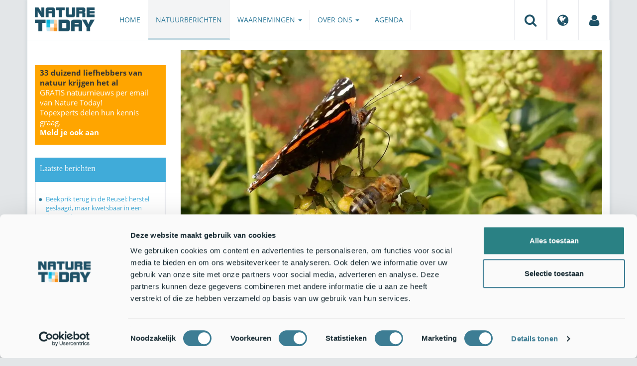

--- FILE ---
content_type: text/html;charset=UTF-8
request_url: https://www.naturetoday.com/intl/nl/nature-reports/message/?msg=26674
body_size: 7712
content:
<!DOCTYPE html>
<html lang="nl"><head><title>Nature Today | Fabeltjes over geweldige klimop</title>
			<script id="Cookiebot" src="https://consent.cookiebot.com/uc.js" data-cbid="a4e0a85a-6f1b-41d5-a7c3-589c2b9e494a" data-blockingmode="auto" type="text/javascript"></script>
  <!-- Consent Mode default (alles denied) - GTM 'Consent Initialization' equivalent -->
  <script>
    window.dataLayer = window.dataLayer || [];
    function gtag(){dataLayer.push(arguments);}
    gtag('consent', 'default', {
      ad_storage: 'denied',
      analytics_storage: 'denied',
      ad_user_data: 'denied',
      ad_personalization: 'denied',
      functionality_storage: 'denied',
      security_storage: 'granted'
    });
  </script>
			<!--dataLayer-->
			<script>
				dataLayer = [];
				dataLayer.push({
							'event' : 'gtm.js',
				      		'Berichtid' : '26674',
				      		'Bericht' : 'Fabeltjes over geweldige klimop',
				      		'Uitgever' : 'De Vlinderstichting',
				      		'Label' : 'planten,insecten,vlinders,herfst,huis,stad,bos,tuinen',
				      		'Taal' : 'nl',
				      		'Uitgeverid' : '1'
				});
			</script>
		<!--END dataLayer-->
<!-- Google Tag Manager -->
<script>(function(w,d,s,l,i){w[l]=w[l]||[];w[l].push({'gtm.start':
new Date().getTime(),event:'gtm.js'});var f=d.getElementsByTagName(s)[0],
j=d.createElement(s),dl=l!='dataLayer'?'&l='+l:'';j.async=true;j.src=
'https://www.googletagmanager.com/gtm.js?id='+i+dl;f.parentNode.insertBefore(j,f);
})(window,document,'script','dataLayer','GTM-PX725F');</script>
<!-- End Google Tag Manager -->
			<!--
	New Story | http://www.newstory.nl
	Erasmusweg 19 | 2202 CA Noordwijk aan Zee | The Netherlands
	T +31(0)71 364 11 44 | E hello@newstory.nl
-->
			<meta charset="utf-8">
	<meta property="og:title" content="Nature Today | Fabeltjes over geweldige klimop">
	<meta name="description" content="Klimop is een geweldige plant. Altijd groen en één van de weinige planten die laat in het jaar bloeit. De eerste bloemen verschijnen nu en dan zijn er ook direct vlinders en allerlei andere insecten op aanwezig. Dat kan wel doorgaan tot in december. Je hoort vaak over de schadelijkheid van klimop, maar dat zijn bijna allemaal fabeltjes.">
	<meta property="og:description" content="Klimop is een geweldige plant. Altijd groen en één van de weinige planten die laat in het jaar bloeit. De eerste bloemen verschijnen nu en dan zijn er ook direct vlinders en allerlei andere insecten op aanwezig. Dat kan wel doorgaan tot in december. Je hoort vaak over de schadelijkheid van klimop, maar dat zijn bijna allemaal fabeltjes.">
	<meta name="keywords" content="natuur nieuws actueel natuurberichten natuurnieuws Planten Insecten Vlinders Herfst Huis Stad Bos Tuinen">
	<meta class="swiftype" name="title" data-type="string" content="Fabeltjes over geweldige klimop">
			<meta class="swiftype" name="sections" data-type="string" content="NL > Natuurberichten">
			<meta class="swiftype" name="tags" data-type="string" content="/intl/nl/">
		<meta class="swiftype" name="published_at" data-type="date" content="2020-09-14">
		<link rel="image_src" href="https://cdn-img.newstory.nl/naturetoday/images/optimized/ab2078cc-400f-4e4d-9878-61a67ccf54a0.jpg&amp;h=350&amp;w=870&amp;v=1599811306">
		<meta property="og:image" content="https://cdn-img.newstory.nl/naturetoday/images/optimized/ab2078cc-400f-4e4d-9878-61a67ccf54a0.jpg&amp;h=350&amp;w=870&amp;v=1599811306">
		<meta property="og:image:type" content="image/jpeg">
		<meta property="og:image:width" content="1200">
		<meta name="twitter:image" content="https://cdn-img.newstory.nl/naturetoday/images/optimized/ab2078cc-400f-4e4d-9878-61a67ccf54a0.jpg&amp;h=350&amp;w=870&amp;v=1599811306">
		<meta class="swiftype" name="image" data-type="enum" content="https://cdn-img.newstory.nl/naturetoday/images/optimized/ab2078cc-400f-4e4d-9878-61a67ccf54a0.jpg&amp;h=350&amp;w=870&amp;v=1599811306">
	<meta name="twitter:card" content="summary_large_image">
	<meta name="twitter:site" content="@NatureTodayNL">
	<meta name="twitter:title" content="Fabeltjes over geweldige klimop">
	<meta name="twitter:description" content="Klimop is een geweldige plant. Altijd groen en één van de weinige planten die laat in het jaar bloeit. De eerste bloemen verschijnen nu en dan zijn er ook direct vlinders en allerlei andere insecten op aanwezig. Dat kan wel doorgaan tot in december. Je hoort vaak over de schadelijkheid van klimop, maar dat zijn bijna allemaal fabeltjes.">
		<link rel="canonical" href="https://www.naturetoday.com/intl/nl/nature-reports/message/?msg=26674" />
		<meta class="swiftype" name="url" data-type="enum" content="https://www.naturetoday.com/intl/nl/nature-reports/message/?msg=26674">
		<meta name="robots" content="index, follow">
	<meta name="robots" content="index, follow">
<meta name="Author" content="Nature Today, The Netherlands">
<meta name="viewport" content="width=device-width, initial-scale=1.0">
<script type="text/javascript" src="//ajax.googleapis.com/ajax/libs/jquery/1.11.1/jquery.min.js" data-cookieconsent="ignore"></script>
		<link href="//maxcdn.bootstrapcdn.com/bootstrap/3.4.1/css/bootstrap.min.css" rel="stylesheet">
		<link href="//netdna.bootstrapcdn.com/font-awesome/4.6.3/css/font-awesome.min.css" rel="stylesheet">
		<link href="//use.typekit.net/bkv3tum.css" rel="stylesheet">
		<link href="//cdn-cf.newstory.nl/static/naturetoday/media/css/style.css?v=202512181328" rel="stylesheet">
		<link href="//cdn-cf.newstory.nl/static/naturetoday/media/css/natuurberichten.css?v=202512181328" rel="stylesheet">
<link href="//cdn-cf.newstory.nl/libs/jquery.plugins/lightbox/css/lightbox.css" rel="stylesheet">
<script src="//cdn-cf.newstory.nl/libs/jquery.plugins/lightbox/js/lightbox.min.js" data-cookieconsent="ignore"></script>
<!--[if lt IE 9]>
  <script src="//html5shim.googlecode.com/svn/trunk/html5.js" data-cookieconsent="ignore"></script>
  <script src="//cdn-cf.newstory.nl/static/naturetoday/media/js/respond.js" data-cookieconsent="ignore"></script>
<![endif]-->
<link rel="alternate" type="application/rss+xml" title="Natuurberichten" href="/intl/nl/nature-reports/rss" />
<link rel="alternate" type="application/rss+xml" title="Agenda" href="/intl/nl/events/rss-events" />
<!-- Le fav and touch icons -->
<link rel="shortcut icon" href="/favicon.ico">
<link rel="apple-touch-icon-precomposed" sizes="144x144" href="//cdn-cf.newstory.nl/static/naturetoday/media/img/apple-touch-icon-144-precomposed.png">
<link rel="apple-touch-icon-precomposed" sizes="114x114" href="//cdn-cf.newstory.nl/static/naturetoday/media/img/apple-touch-icon-114-precomposed.png">
<link rel="apple-touch-icon-precomposed" sizes="72x72" href="//cdn-cf.newstory.nl/static/naturetoday/media/img/apple-touch-icon-72-precomposed.png">
<link rel="apple-touch-icon-precomposed" href="//cdn-cf.newstory.nl/static/naturetoday/media/img/apple-touch-icon-57-precomposed.png">
			<script type="text/javascript">
  (function(w,d,t,u,n,s,e){w['SwiftypeObject']=n;w[n]=w[n]||function(){
  (w[n].q=w[n].q||[]).push(arguments);};s=d.createElement(t);
  e=d.getElementsByTagName(t)[0];s.async=1;s.src=u;e.parentNode.insertBefore(s,e);
  })(window,document,'script','//s.swiftypecdn.com/install/v2/st.js','_st');
  _st('install','9SHx7syK4_4_1sF7jxp-','2.0.0');
</script>
</head><body id="pag62" class="templ5 sectie43">
			<!-- Google Tag Manager (noscript) -->
<noscript><iframe src="https://www.googletagmanager.com/ns.html?id=GTM-PX725F"
height="0" width="0" style="display:none;visibility:hidden"></iframe></noscript>
<!-- End Google Tag Manager (noscript) -->
<div class="container" id="content">
			<header class="navbar navbar-default" role="navigation" data-swiftype-index="false">
	<div class="navbar-header">
		<button type="button" class="navbar-toggle" data-toggle="collapse" data-target=".navbar-collapse">
			<span class="sr-only">Toggle navigation</span>
			<span class="icon-bar"></span>
			<span class="icon-bar"></span>
			<span class="icon-bar"></span>
		</button>
		<a class="navbar-brand" href="/intl/nl/home"><img src="//cdn-cf.newstory.nl/static/naturetoday/media/img/logo_naturetoday.png" alt="Nature Today"></a>
	</div>
	<div class="navbar-collapse collapse">
			<ul class="nav navbar-nav navbar-right" id="metamenu">
		<li role="presentation" class="dropdown">
		    <a class="dropdown-toggle" data-toggle="dropdown" href="#" title="Zoeken"><i class="fa fa-search"></i></a>
		    <div class="dropdown-menu">
			<form method="get" class="form-inline" id="zoekform">
	<div class="form-group">
		<label class="sr-only" for="zoekscherm">Zoeken</label>
		<input type="search" class="form-control zoekinvoer" id="zoekscherm">
	</div>
	<button type="submit" class="btn btn-default">Zoeken</button>
</form>
		    </div>
		</li>
		<li role="presentation" class="dropdown">
		    <a class="dropdown-toggle" data-toggle="dropdown" href="#" title="Regio & Taal">
		      <i class="fa fa-globe"></i>
		    </a>
		    <form class="dropdown-menu" method="get" action="/">
		    	<p>Choose region and language / Kies regio en taal</p>
				<div class="row">
					<div class="col-md-6 regio">
				     <label><input type="radio" name="regiosite" value="intl" checked="checked"> International</label>
				     	<label><input type="radio" name="regiosite" value="nl"> Nederland </label>
				    </div>
					<div class="col-md-6">
				     	<label><input type="radio" name="taal" value="en"> English </label>
				     	<label><input type="radio" name="taal" value="nl" checked="checked"> Nederlands </label>
				    </div>
			    </div>
			    <button type="submit" class="btn btn-primary pull-right">Ok</button>
		    </form>
		</li>
		<li><a href="/intl/nl/my-nature-today" title="Mijn Nature Today"><i class="fa fa-user"></i></a></a></li>
	</ul>
			<ul class="nav navbar-nav" id="mainmenu" data-swiftype-index="false">
		<li class="dropdown">
			<a href="/intl/nl/home">Home</a>
		</li>
		<li class="dropdown active">
			<a href="/intl/nl/nature-reports">Natuurberichten</a>
		</li>
		<li class="dropdown">
			<a href="/intl/nl/observations" class="dropdown-toggle" data-toggle="dropdown">Waarnemingen <span class="caret"></span></a>
				<ul class="dropdown-menu">
					<li><a href="/intl/nl/observations/mosquito-radar">Muggenradar</a></li>
					<li><a href="/intl/nl/observations/natuurkalender">De Natuurkalender</a></li>
					<li><a href="/intl/nl/observations/growapp">GrowApp</a></li>
					<li><a href="/intl/nl/observations/essentaksterfte">Essentaksterfte</a></li>
					<li><a href="/intl/nl/observations/tuintekentelling">Tuintekentelling</a></li>
				</ul>
		</li>
		<li class="dropdown">
			<a href="/intl/nl/aboutnaturetoday" class="dropdown-toggle" data-toggle="dropdown">Over ons <span class="caret"></span></a>
				<ul class="dropdown-menu">
					<li><a href="/intl/nl/aboutnaturetoday/about-nature-today">Over Nature Today</a></li>
					<li><a href="/intl/nl/aboutnaturetoday/natuur-in-je-agenda">Natuur in je agenda</a></li>
					<li><a href="/intl/nl/aboutnaturetoday/masterclass-wat-is-de-natuur-ons-waard-">Masterclass Wat is de natuur (ons) waard?</a></li>
					<li><a href="/intl/nl/aboutnaturetoday/doneren">Doneren</a></li>
					<li><a href="/intl/nl/aboutnaturetoday/newsletter1">Volg ons</a></li>
					<li><a href="/intl/nl/aboutnaturetoday/partners">Partners</a></li>
					<li><a href="/intl/nl/aboutnaturetoday/vacatures">Vacatures</a></li>
				</ul>
		</li>
		<li class="dropdown laatste">
			<a href="/intl/nl/events">Agenda</a>
		</li>
</ul>
	</div>
</header>
	<div class="row">
	<div class="col-md-9 col-md-push-3 colcontent">
		<!-- do natuurberichten.details -->
			<div id="messagelogdata" data-value="{msg:'26674', lang:'nl'}"></div>
<script type="application/ld+json">
	{
	  "@context": "http://schema.org",
	  "@type": "NewsArticle",
	  "name": "Fabeltjes over geweldige klimop",
	  "headline": "Fabeltjes over geweldige klimop",
	  "image": {
			"@type": "ImageObject",
			"url": "https://cdn-img.newstory.nl/naturetoday/images/optimized/ab2078cc-400f-4e4d-9878-61a67ccf54a0.jpg&h=350&w=870&v=1599811306",
			"height": 350,
			"width": 870
		},
	  "datePublished": "2020-09-14T12:00",
	  "dateModified": "2020-09-14T12:00",
	  "description": "Klimop is een geweldige plant. Altijd groen en n van de weinige planten die laat in het jaar bloeit. De eerste bloemen verschijnen nu en dan zijn er ook direct vlinders en allerlei andere insecten op aanwezig. Dat kan wel doorgaan tot in december. Je hoort vaak over de schadelijkheid van klimop maar dat zijn bijna allemaal fabeltjes.",
	  		"publisher": {
		    "@type": "Organization",
		    "name": "
		De Vlinderstichting"
			    ,"logo": {
			      "@type": "ImageObject",
			      "url": "
		https://cdn-img.newstory.nl/naturetoday/images/optimized/9a1b14e7-2222-4233-9ccc-ad4a7ed08506.png&h=150&w=270&mode=fill&bg=ffffff&v=1696929561",
			      "width":
		270,
			      "height":
		150
			    }
		  },
	  "keywords": "Planten,Insecten,Vlinders,Herfst,Huis,Stad,Bos,Tuinen",
	  "url": "https://www.naturetoday.com/intl/nl/nature-reports/message/?msg=26674",
	  "mainEntityOfPage": "https://www.naturetoday.com/intl/nl/nature-reports/message/?msg=26674",
	  "author": "NatureToday.com"
	}
</script>
	<div id="natuurbericht-details" data-bron-vertaling="Bron">
		<div  data-swiftype-index="false">
				<picture>
				<source
					srcset="https://cdn-img.newstory.nl/naturetoday/images/optimized/ab2078cc-400f-4e4d-9878-61a67ccf54a0.jpg&amp;h=340&amp;w=848&amp;fmt=webp&amp;v=1599811306 848w,https://cdn-img.newstory.nl/naturetoday/images/optimized/ab2078cc-400f-4e4d-9878-61a67ccf54a0.jpg&amp;h=288&amp;w=720&amp;fmt=webp&amp;v=1599811306 720w,https://cdn-img.newstory.nl/naturetoday/images/optimized/ab2078cc-400f-4e4d-9878-61a67ccf54a0.jpg&amp;h=192&amp;w=480&amp;fmt=webp&amp;v=1599811306 480w"
					sizes="(min-width: 1200px) 848px, (min-width: 480px) 720px, (min-width: 320px) 480px, 100vw"
					type="image/webp">
				<img srcset="https://cdn-img.newstory.nl/naturetoday/images/optimized/ab2078cc-400f-4e4d-9878-61a67ccf54a0.jpg&amp;h=340&amp;w=848&amp;v=1599811306 848w,https://cdn-img.newstory.nl/naturetoday/images/optimized/ab2078cc-400f-4e4d-9878-61a67ccf54a0.jpg&amp;h=288&amp;w=720&amp;v=1599811306 720w,https://cdn-img.newstory.nl/naturetoday/images/optimized/ab2078cc-400f-4e4d-9878-61a67ccf54a0.jpg&amp;h=192&amp;w=480&amp;v=1599811306 480w"
					sizes="(min-width: 1200px) 848px, (min-width: 480px) 720px, (min-width: 320px) 480px, 100vw"
					src="https://cdn-img.newstory.nl/naturetoday/images/optimized/ab2078cc-400f-4e4d-9878-61a67ccf54a0.jpg&amp;h=340&amp;w=848&amp;v=1599811306"
					alt="atalanta - primair"
					class="hetbeeldinline"
					width="848"
					height="340"
						loading="lazy" decoding="async"
					>
			</picture>
		<div class="block  block-groen block-primary">
			<div class="eromheen">
					<div class="well well-head">
						<h1>Fabeltjes over geweldige klimop</h1>
						<small> <a href="/intl/nl/nature-reports/?publisher=1">De Vlinderstichting</a></small>
					</div>
				<div class="well well-intro">
					14-SEP-2020 - Klimop is een geweldige plant. Altijd groen en één van de weinige planten die laat in het jaar bloeit. De eerste bloemen verschijnen nu en dan zijn er ook direct vlinders en allerlei andere insecten op aanwezig. Dat kan wel doorgaan tot in december. Je hoort vaak over de schadelijkheid van klimop, maar dat zijn bijna allemaal fabeltjes.
				</div>
			</div>
		</div>
			<section class="sharingbuttons delenbalk">
	<span>Deel deze pagina</span>
	<!-- Sharingbutton Facebook -->
	<a class="resp-sharing-button__link" href="https://facebook.com/sharer/sharer.php?u=https://www.naturetoday.com/intl/nl/nature-reports/message/?msg=26674" target="_blank" rel="noopener" aria-label="Delen op Facebook" onClick="
	dataLayer.push({'event':'event','eventCategory':'Share Social','eventAction':'Facebook','eventLabel':'Fabeltjes over geweldige klimop'});">
		<i class="fa fa-facebook"></i><span class="hidden">Delen op Facebook</span>
	</a>
	<!-- Sharingbutton Twitter -->
	<a class="resp-sharing-button__link" href="https://twitter.com/intent/tweet/?text=Fabeltjes over geweldige klimop&amp;url=https://www.naturetoday.com/intl/nl/nature-reports/message/?msg=26674" target="_blank" rel="noopener" aria-label="Delen op Twitter" onClick="
	dataLayer.push({'event':'event','eventCategory':'Share Social','eventAction':'Twitter','eventLabel':'Fabeltjes over geweldige klimop'});">
		<i class="fa fa-twitter"></i><span class="hidden">Delen op Twitter</span>
	</a>
       <!-- Sharingbutton LinkedIn -->
       <a class="resp-sharing-button__link" href="https://www.linkedin.com/shareArticle?mini=true&amp;url=https%3A%2F%2Fwww.naturetoday.com%2Fintl%2Fnl%2Fnature-reports%2Fmessage%2F%3Fmsg%3D26674&amp;title=Fabeltjes over geweldige klimop" target="_blank" rel="noopener" aria-label="Delen op LinkedIn" onClick="
	dataLayer.push({'event':'event','eventCategory':'Share Social','eventAction':'LinkedIn','eventLabel':'Fabeltjes over geweldige klimop'});">
          <i class="fa fa-linkedin"></i>
       </a>
		<!-- Sharingbutton E-Mail -->
		<a class="resp-sharing-button__link" href="mailto:?subject=Fabeltjes over geweldige klimop&amp;body=https://www.naturetoday.com/intl/nl/nature-reports/message/?msg=26674" target="_self" rel="noopener" aria-label="Delen via e-mail" onClick="
	dataLayer.push({'event':'event','eventCategory':'Share Social','eventAction':'Email','eventLabel':'Fabeltjes over geweldige klimop'});">
			<i class="fa fa-envelope"></i>
		</a>
</section>
		</div>
	<div class="tinycontent">
		<p><img class="pull-right" src="//cdn-img.newstory.nl/naturetoday/images/optimized/2cff0520-776c-4b0e-8c93-eddad8d527bd.jpg&amp;w=370" alt="De stadsreus, een zweefvlieg, foerageert op klimop" width="370" height="277" data-onderschrift="De stadsreus, een zweefvlieg, foerageert op klimop" data-fotograaf="Kars Veling" />Als het zonnig is kun je bloeiende klimop met je ogen dicht vinden door het gezoem van allerlei insecten die er op en bij zitten. Als je dan je ogen open doet, zie je ook de vlinders die zich tegoed doen aan de nectar. Soms zie je wel tien of nog meer atalanta&rsquo;s bij elkaar op een mooie klimopwand. Ook dagpauwoog, gehakkelde aurelia en kleine vos kun je erop tegenkomen. Dit zijn vlinders die nog gaan overwinteren en hoe meer die voor de winter nog kunnen eten, hoe groter de kans dat ze deze overleven. Nachtvlinders weten de klimop ook te vinden en af en toe met je zaklamp controleren levert soms leuke soorten op als agaatvlinder, zwartvlekwinteruil en andere motten. Ook voor veel andere insecten is klimop enorm belangrijk, juist omdat er verder niet veel meer bloeit. De klimopbij is zelfs helemaal afhankelijk van klimop, want die is er helemaal op gespecialiseerd. Deze zeldzame bij neemt de laatste jaren toe, waarschijnlijk door klimaatverandering. Voor vogels is klimop een belangrijke schuilplaats en de bessen die eraan komen zijn voedsel.</p>
<p><img src="//cdn-img.newstory.nl/naturetoday/images/optimized/f4465ff5-1b80-4ea5-9434-787a059550eb.JPG&amp;w=770" alt="De zeldzame klimopbij is helemaal gespecialiseerd op klimop" width="770" height="275" data-onderschrift="De zeldzame klimopbij is helemaal gespecialiseerd op klimop" data-fotograaf="Kars Veling" /></p>
<p><img class="pull-left" src="//cdn-img.newstory.nl/naturetoday/images/optimized/8f9d0b2e-a80d-40ca-86f7-b7d4d3622490.jpg&amp;w=370" alt="Atalanta op klimop" width="370" height="277" data-onderschrift="Atalanta op klimop" data-fotograaf="Kars Veling" />Kortom, klimop is belangrijk! Toch gaan er veel verhalen rond over de vermeende schadelijkheid van klimop. Hij maakt je muur kapot, en is slecht voor de bomen die hij wurgt en uitput. Deze geruchten zijn hardnekkig. Hoe vaak zie je niet dat klimop die op bomen groeit van onderen wordt doorgezaagd, waarbij overigens vaak de boom zelf ook wordt beschadigd. En absoluut onnodig, want klimop is niet schadelijk voor de boom, eerder zelfs nuttig! Ze parasiteren niet en hechten zich alleen aan de buitenkant van de stam. In <a href="https://www.boomzorg.nl/upload/artikelen/BZ611Hedera.pdf" target="_blank" rel="noopener">dit artikel van boomzorg</a> (pdf; 0,4 MB) vind je meer informatie hierover. Ook wordt vaak gezegd dat klimop slecht is voor de muur. Dat is onzin. Sterker nog, klimop houdt de muur juist droog. De bladeren liggen als dakpannen over elkaar en houden zo regen tegen. Vroeger werd klimop juist als bescherming tegen vocht geplant bij koude muren. Nog een voordeel van klimop is isolatie. Want het blad beschermt de muur in de zomer tegen felle zon. In de winter houdt hij &lsquo;m juist warm met z&rsquo;n bladerdeken. De klimop dempt ook nog eens buitengeluiden. En hij vangt fijnstof op.</p>
<p>Pas op, klimop kan wel schadelijk zijn op oude muren die met kalkmortel zijn gemetseld. Die specie in de voegen is vaak droog en kan verpulveren. En loszittend pleisterwerk kan naar beneden komen als je de hechtwortels van de muur trekt. Ook is het belangrijk om in de gaten te houden dat de klimop zich niet ergens in een kier, bijvoorbeeld aan de dakrand gaat begeven, want dan kan schade optreden. Het is een kwestie van af en toe even controleren en eventueel kleinschalig ingrijpen. Maar geniet vooral van de enorme biodiversiteit die klimop herbergt, in het bos en in je eigen tuin.</p>
<p>Tekst en foto&rsquo;s: Kars Veling, <a href="https://www.vlinderstichting.nl/" target="_blank" rel="noopener">De Vlinderstichting</a> (leadfoto: atalanta)</p>
	</div>
	</div>
		<div class="block-content">
		<p>&nbsp;&nbsp;</p>
		</div>
		<!-- do media.banners -->
			<div class="banner-container embed-responsive embed-responsive-4by3">
			<!-- banner 19 -->
			<script async src="https://pagead2.googlesyndication.com/pagead/js/adsbygoogle.js?client=ca-pub-8006895269494090"
     crossorigin="anonymous"></script>
<!-- Horizontale advertentie Adsense -->
<ins class="adsbygoogle"
     style="display:block"
     data-ad-client="ca-pub-8006895269494090"
     data-ad-slot="3570650824"
     data-ad-format="auto"
     data-full-width-responsive="true"></ins>
<script>
     (adsbygoogle = window.adsbygoogle || []).push({});
</script>
		</div>
		<div class="block-content">
		<p>&nbsp;&nbsp;</p>
		</div>
	</div>
	<div class="col-md-3 col-md-pull-9 colsidebar">
		<!-- do media.banners -->
			<div class="banner-container embed-responsive embed-responsive-4by3">
			<!-- banner 13 -->
			<div style="background-color: #FFA500; padding: 5px 10px"> <p style="font-size: 11pt;"><strong>33 duizend liefhebbers van natuur krijgen het al</strong><br><a href="https://www.naturetoday.com/intl/nl/registration" style="color: #FFFFFF">GRATIS natuurnieuws per email van Nature Today!<br>Topexperts delen hun kennis graag. <br><strong >Meld je ook aan</a></strong></p></div>
		</div>
		<!-- do natuurberichten.archief -->
			<div class="block  block-blauw block-kader">
			<div class="eromheen">
					<div class="well well-head">
						<h2>Laatste berichten</h2>
					</div>
				<div class="well well-intro">
					<ul class="krap">
			<li><a href="/intl/nl/nature-reports/message/?msg=34883">Beekprik terug in de Reusel: herstel geslaagd, maar kwetsbaar in een droger klimaat</a> <span class="nobr">21-jan-2026</span></li>
			<li><a href="/intl/nl/nature-reports/message/?msg=34887">Overheid gaat in hoger beroep tegen uitspraak natuurbescherming op zee</a> <span class="nobr">21-jan-2026</span></li>
			<li><a href="/intl/nl/nature-reports/message/?msg=34875">Natuurjournaal 21 januari 2026</a> <span class="nobr">21-jan-2026</span></li>
			<li><a href="/intl/nl/nature-reports/message/?msg=34882">Tip: kom vogels kijken op het platteland</a> <span class="nobr">20-jan-2026</span></li>
			<li><a href="/intl/nl/nature-reports/message/?msg=34881">Voorjaarseditie RAVON Basiscursus Amfibieën start op 2 februari</a> <span class="nobr">20-jan-2026</span></li>
			<li><a href="/intl/nl/nature-reports/message/?msg=34880">Hoe Noord-Brabant zijn flora borgt</a> <span class="nobr">20-jan-2026</span></li>
			<li><a href="/intl/nl/nature-reports/message/?msg=34858">Natuurjournaal 20 januari 2026</a> <span class="nobr">20-jan-2026</span></li>
			<li><a href="/intl/nl/nature-reports/message/?msg=34874">Bij de opwarming en CO2-uitstoot van 56 miljoen jaar geleden waren enorme bosbranden en bodemerosie het gevolg</a> <span class="nobr">19-jan-2026</span></li>
			<li><a href="/intl/nl/nature-reports/message/?msg=34877">Voorlente met speenkruid, pollen en teken gaat door ondanks winterse periode</a> <span class="nobr">19-jan-2026</span></li>
			<li><a href="/intl/nl/nature-reports/message/?msg=34849">Een halve eeuw liefde voor weidevogels</a> <span class="nobr">19-jan-2026</span></li>
		</ul>
				</div>
			</div>
		</div>
		<!-- do natuurberichten.relevant -->
			<div class="block  block-blauw block-kader clear">
			<div class="eromheen">
					<div class="well well-head">
						<h2>Zie ook</h2>
					</div>
				<div class="well well-intro">
					<ul class="krap">
				<li><a href="/intl/nl/nature-reports/message/?msg=33296">Klimop en insecten: ze hebben elkaar nodig</a> <span class="nobr">6-jan-2025</span></li>
				<li><a href="/intl/nl/nature-reports/message/?msg=32428">Elke tuin een kraamkamer voor bijen en vlinders</a> <span class="nobr">17-jun-2024</span></li>
				<li><a href="/intl/nl/nature-reports/message/?msg=28994">Welke ‘verborgen’ organismen leven in de stad?</a> <span class="nobr">2-apr-2022</span></li>
				<li><a href="/intl/nl/nature-reports/message/?msg=25997">Geniet van het boomblauwtje in uw tuin</a> <span class="nobr">30-mrt-2020</span></li>
				<li><a href="/intl/nl/nature-reports/message/?msg=25544">Klimop fantastische voedselbron voor insecten</a> <span class="nobr">7-okt-2019</span></li>
			</ul>
				</div>
			</div>
		</div>
	</div>
</div>
</div>
			<div id="footer" data-swiftype-index="false">
	<div class="container">
		<div class="row mainfooter">
			<div class="col-xs-3 appstore">
			</div>
			<div class="col-xs-6 text-center">
				<ul class="footernav list-inline">
						<li class="mnu48"><a href="/intl/nl/disclaimer"><span>Disclaimer</span></a></li>
						<li class="mnu49"><a href="/intl/nl/colophon"><span>Colofon</span></a></li>
						<li class="mnu50"><a href="/intl/nl/sitemap"><span>Sitemap</span></a></li>
						<li class="mnu463"><a href="/intl/nl/cookies"><span>Cookies</span></a></li>
				</ul>
			</div>
			<div class="col-xs-3">
				<div class="volgons pull-right">
					<a href="https://www.facebook.com/naturetodaynl" target="_blank"><i class="fa fa-facebook"></i></a>
					<a href="https://twitter.com/NatureTodayNL" target="_blank"><i class="fa fa-twitter"></i></a>
				</div>
			</div>
		</div>
	</div>
	<div class="row copyright">
		<div class="col">
			<p>&copy; 2026 NatureToday - All rights reserved</p>
		</div>
	</div>
</div>
			<script src="//maxcdn.bootstrapcdn.com/bootstrap/3.4.1/js/bootstrap.min.js" data-Cookieconsent="ignore"></script>
		<script src="//cdnjs.cloudflare.com/ajax/libs/h5Validate/0.8.4/jquery.h5validate.min.js" data-Cookieconsent="ignore"></script>
		<script src="//cdn-cf.newstory.nl/static/naturetoday/media/js/misc.js" data-Cookieconsent="ignore"></script>
		<script src="//cdn-cf.newstory.nl/static/naturetoday/media/js/natuurberichten.js" data-Cookieconsent="ignore"></script>
		<script src="//cdn-cf.newstory.nl/static/naturetoday/media/js/natuurberichtenlog.js?v=202512181328" data-Cookieconsent="ignore"></script>
<script>
 	jQuery(function () {
	    $('form').h5Validate();
	});
</script>
</body></html>